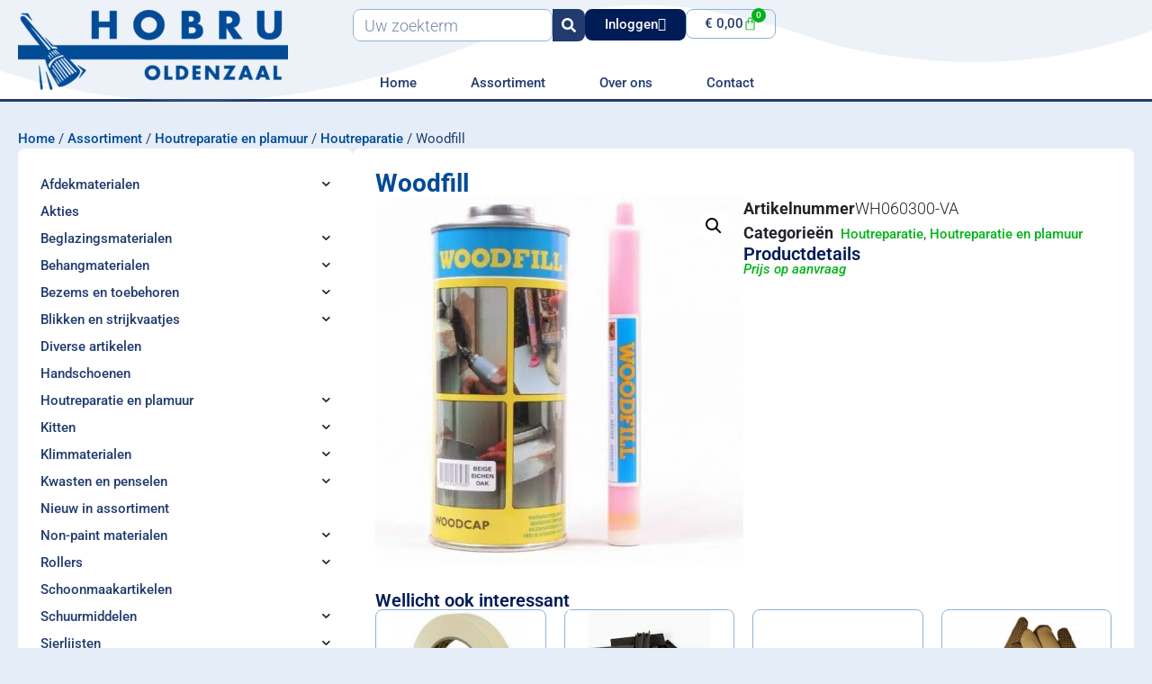

--- FILE ---
content_type: text/css; charset=utf-8
request_url: https://hobru.com/wp-content/uploads/elementor/css/post-8.css?ver=1768879627
body_size: 1208
content:
.elementor-kit-8{--e-global-color-primary:#213B6F;--e-global-color-secondary:#004B96;--e-global-color-text:#212529;--e-global-color-accent:#00B318;--e-global-color-f679798:#001C56;--e-global-color-a165aad:#FFFFFF;--e-global-color-6810fc1:#000000;--e-global-color-5bc0272:#91B2D3;--e-global-color-3c991b0:#E5EEF8;--e-global-color-0f38113:#FF8500;--e-global-typography-primary-font-family:"Roboto";--e-global-typography-primary-font-size:15px;--e-global-typography-primary-font-weight:700;--e-global-typography-secondary-font-family:"Roboto";--e-global-typography-secondary-font-size:15px;--e-global-typography-secondary-font-weight:600;--e-global-typography-text-font-family:"Roboto";--e-global-typography-text-font-size:15px;--e-global-typography-text-font-weight:400;--e-global-typography-accent-font-family:"Roboto";--e-global-typography-accent-font-size:15px;--e-global-typography-accent-font-weight:500;--e-global-typography-ec49f53-font-size:18px;--e-global-typography-ec49f53-font-weight:300;background-color:var( --e-global-color-3c991b0 );color:var( --e-global-color-text );font-family:var( --e-global-typography-text-font-family ), Sans-serif;font-size:var( --e-global-typography-text-font-size );font-weight:var( --e-global-typography-text-font-weight );}.elementor-kit-8 button,.elementor-kit-8 input[type="button"],.elementor-kit-8 input[type="submit"],.elementor-kit-8 .elementor-button{background-color:var( --e-global-color-f679798 );font-family:var( --e-global-typography-accent-font-family ), Sans-serif;font-size:var( --e-global-typography-accent-font-size );font-weight:var( --e-global-typography-accent-font-weight );color:var( --e-global-color-a165aad );border-style:solid;border-width:2px 2px 2px 2px;border-color:var( --e-global-color-f679798 );border-radius:8px 8px 8px 8px;padding:8px 20px 8px 20px;}.elementor-kit-8 button:hover,.elementor-kit-8 button:focus,.elementor-kit-8 input[type="button"]:hover,.elementor-kit-8 input[type="button"]:focus,.elementor-kit-8 input[type="submit"]:hover,.elementor-kit-8 input[type="submit"]:focus,.elementor-kit-8 .elementor-button:hover,.elementor-kit-8 .elementor-button:focus{background-color:var( --e-global-color-secondary );color:var( --e-global-color-a165aad );border-radius:8px 8px 8px 8px;}.elementor-kit-8 e-page-transition{background-color:#FFBC7D;}body.e-wc-message-notice .woocommerce-message .button, body.e-wc-message-notice .wc-block-components-notice-banner.is-success .button{background-color:var( --e-global-color-primary );background-image:var( --e-global-color-primary );font-family:var( --e-global-typography-accent-font-family ), Sans-serif;font-size:var( --e-global-typography-accent-font-size );font-weight:var( --e-global-typography-accent-font-weight );}body.e-wc-message-notice .woocommerce-message .button:hover, body.e-wc-message-notice .wc-block-components-notice-banner.is-success .button:hover{background-color:var( --e-global-color-secondary );background-image:var( --e-global-color-secondary );}body.e-wc-info-notice .woocommerce-info .button, body.e-wc-info-notice .wc-block-components-notice-banner.is-info .button{background-color:var( --e-global-color-primary );background-image:var( --e-global-color-primary );font-family:var( --e-global-typography-accent-font-family ), Sans-serif;font-size:var( --e-global-typography-accent-font-size );font-weight:var( --e-global-typography-accent-font-weight );}body.e-wc-info-notice .woocommerce-info .button:hover, body.e-wc-info-notice .wc-block-components-notice-banner.is-info .button:hover, body.e-wc-info-notice .e-my-account-tab:not(.e-my-account-tab__dashboard--custom) .woocommerce .woocommerce-info .woocommerce-Button:hover, body.e-wc-info-notice .e-my-account-tab:not(.e-my-account-tab__dashboard--custom) .woocommerce .wc-block-components-notice-banner.is-info .woocommerce-Button:hover{background-color:var( --e-global-color-secondary );background-image:var( --e-global-color-secondary );}.elementor-kit-8 a{color:var( --e-global-color-primary );font-family:"Roboto", Sans-serif;font-size:15px;font-weight:500;}.elementor-kit-8 a:hover{color:var( --e-global-color-accent );}.elementor-kit-8 h1{color:var( --e-global-color-secondary );font-family:"Roboto", Sans-serif;font-size:28px;font-weight:700;}.elementor-kit-8 h2{color:var( --e-global-color-secondary );font-family:"Roboto", Sans-serif;font-size:26px;font-weight:600;}.elementor-kit-8 h3{color:var( --e-global-color-secondary );font-family:"Roboto", Sans-serif;font-size:24px;font-weight:600;}.elementor-kit-8 h4{color:var( --e-global-color-secondary );font-family:"Roboto", Sans-serif;font-size:22px;font-weight:600;}.elementor-kit-8 h5{color:var( --e-global-color-secondary );font-family:"Roboto", Sans-serif;font-size:20px;font-weight:600;}.elementor-kit-8 h6{color:var( --e-global-color-secondary );font-family:"Roboto", Sans-serif;font-size:18px;font-weight:600;}.elementor-kit-8 label{color:var( --e-global-color-f679798 );font-family:var( --e-global-typography-accent-font-family ), Sans-serif;font-size:var( --e-global-typography-accent-font-size );font-weight:var( --e-global-typography-accent-font-weight );}.elementor-kit-8 input:not([type="button"]):not([type="submit"]),.elementor-kit-8 textarea,.elementor-kit-8 .elementor-field-textual{font-family:"Roboto", Sans-serif;font-size:14px;font-weight:400;border-style:solid;border-width:1px 1px 1px 1px;border-color:var( --e-global-color-5bc0272 );border-radius:8px 8px 8px 8px;padding:5px 20px 5px 20px;}.elementor-kit-8 input:focus:not([type="button"]):not([type="submit"]),.elementor-kit-8 textarea:focus,.elementor-kit-8 .elementor-field-textual:focus{border-style:solid;border-width:1px 1px 1px 1px;border-color:var( --e-global-color-primary );border-radius:8px 8px 8px 8px;}.elementor-section.elementor-section-boxed > .elementor-container{max-width:1240px;}.e-con{--container-max-width:1240px;--container-default-padding-top:0px;--container-default-padding-right:0px;--container-default-padding-bottom:0px;--container-default-padding-left:0px;}.elementor-widget:not(:last-child){margin-block-end:30px;}.elementor-element{--widgets-spacing:30px 30px;--widgets-spacing-row:30px;--widgets-spacing-column:30px;}{}h1.entry-title{display:var(--page-title-display);}.e-wc-error-notice .woocommerce-error, .e-wc-error-notice .wc-block-components-notice-banner.is-error{font-size:var( --e-global-typography-ec49f53-font-size );font-weight:var( --e-global-typography-ec49f53-font-weight );--error-message-normal-links-color:var( --e-global-color-accent );}body.e-wc-error-notice .woocommerce-error a.wc-backward, body.e-wc-error-notice .wc-block-components-notice-banner.is-error a.wc-backward{font-size:var( --e-global-typography-ec49f53-font-size );font-weight:var( --e-global-typography-ec49f53-font-weight );}.e-wc-message-notice .woocommerce-message, .e-wc-message-notice .wc-block-components-notice-banner.is-success{font-size:var( --e-global-typography-ec49f53-font-size );font-weight:var( --e-global-typography-ec49f53-font-weight );--message-message-icon-color:var( --e-global-color-accent );--message-buttons-normal-text-color:var( --e-global-color-a165aad );--message-buttons-hover-text-color:var( --e-global-color-a165aad );--message-buttons-hover-border-color:var( --e-global-color-secondary );--message-border-color:var( --e-global-color-primary );--message-buttons-border-radius:8px 8px 8px 8px;}body.e-wc-message-notice .woocommerce-message .restore-item, body.e-wc-message-notice .wc-block-components-notice-banner.is-success .restore-item, body.e-wc-message-notice .woocommerce-message a:not([class]), body.e-wc-message-notice .wc-block-components-notice-banner.is-success a:not([class]){font-size:var( --e-global-typography-ec49f53-font-size );font-weight:var( --e-global-typography-ec49f53-font-weight );}.e-wc-message-notice .woocommerce-message .restore-item, .e-wc-message-notice .wc-block-components-notice-banner.is-success .restore-item, .e-wc-message-notice .woocommerce-message a:not([class]), .e-wc-message-notice .wc-block-components-notice-banner.is-success a:not([class]){--notice-message-normal-links-color:var( --e-global-color-accent );}.e-wc-info-notice .woocommerce-info, .e-wc-info-notice .wc-block-components-notice-banner.is-info{font-size:var( --e-global-typography-ec49f53-font-size );font-weight:var( --e-global-typography-ec49f53-font-weight );--info-message-icon-color:var( --e-global-color-secondary );--info-buttons-normal-text-color:var( --e-global-color-a165aad );--info-buttons-hover-text-color:var( --e-global-color-a165aad );--info-buttons-hover-border-color:var( --e-global-color-secondary );--info-border-color:var( --e-global-color-primary );--info-buttons-border-radius:8px 8px 8px 8px;}.site-header .site-branding{flex-direction:column;align-items:stretch;}.site-header{padding-inline-end:0px;padding-inline-start:0px;}.site-footer .site-branding{flex-direction:column;align-items:stretch;}@media(max-width:1024px){.elementor-kit-8{font-size:var( --e-global-typography-text-font-size );}.elementor-kit-8 button,.elementor-kit-8 input[type="button"],.elementor-kit-8 input[type="submit"],.elementor-kit-8 .elementor-button{font-size:var( --e-global-typography-accent-font-size );}.elementor-kit-8 label{font-size:var( --e-global-typography-accent-font-size );}.elementor-section.elementor-section-boxed > .elementor-container{max-width:1024px;}.e-con{--container-max-width:1024px;}.e-wc-error-notice .woocommerce-error, .e-wc-error-notice .wc-block-components-notice-banner.is-error{font-size:var( --e-global-typography-ec49f53-font-size );}body.e-wc-error-notice .woocommerce-error a.wc-backward, body.e-wc-error-notice .wc-block-components-notice-banner.is-error a.wc-backward{font-size:var( --e-global-typography-ec49f53-font-size );}.e-wc-message-notice .woocommerce-message, .e-wc-message-notice .wc-block-components-notice-banner.is-success{font-size:var( --e-global-typography-ec49f53-font-size );}body.e-wc-message-notice .woocommerce-message .restore-item, body.e-wc-message-notice .wc-block-components-notice-banner.is-success .restore-item, body.e-wc-message-notice .woocommerce-message a:not([class]), body.e-wc-message-notice .wc-block-components-notice-banner.is-success a:not([class]){font-size:var( --e-global-typography-ec49f53-font-size );}body.e-wc-message-notice .woocommerce-message .button, body.e-wc-message-notice .wc-block-components-notice-banner.is-success .button{font-size:var( --e-global-typography-accent-font-size );}.e-wc-info-notice .woocommerce-info, .e-wc-info-notice .wc-block-components-notice-banner.is-info{font-size:var( --e-global-typography-ec49f53-font-size );}body.e-wc-info-notice .woocommerce-info .button, body.e-wc-info-notice .wc-block-components-notice-banner.is-info .button{font-size:var( --e-global-typography-accent-font-size );}}@media(max-width:767px){.elementor-kit-8{font-size:var( --e-global-typography-text-font-size );}.elementor-kit-8 button,.elementor-kit-8 input[type="button"],.elementor-kit-8 input[type="submit"],.elementor-kit-8 .elementor-button{font-size:var( --e-global-typography-accent-font-size );}.elementor-kit-8 label{font-size:var( --e-global-typography-accent-font-size );}.elementor-section.elementor-section-boxed > .elementor-container{max-width:767px;}.e-con{--container-max-width:767px;}.e-wc-error-notice .woocommerce-error, .e-wc-error-notice .wc-block-components-notice-banner.is-error{font-size:var( --e-global-typography-ec49f53-font-size );}body.e-wc-error-notice .woocommerce-error a.wc-backward, body.e-wc-error-notice .wc-block-components-notice-banner.is-error a.wc-backward{font-size:var( --e-global-typography-ec49f53-font-size );}.e-wc-message-notice .woocommerce-message, .e-wc-message-notice .wc-block-components-notice-banner.is-success{font-size:var( --e-global-typography-ec49f53-font-size );}body.e-wc-message-notice .woocommerce-message .restore-item, body.e-wc-message-notice .wc-block-components-notice-banner.is-success .restore-item, body.e-wc-message-notice .woocommerce-message a:not([class]), body.e-wc-message-notice .wc-block-components-notice-banner.is-success a:not([class]){font-size:var( --e-global-typography-ec49f53-font-size );}body.e-wc-message-notice .woocommerce-message .button, body.e-wc-message-notice .wc-block-components-notice-banner.is-success .button{font-size:var( --e-global-typography-accent-font-size );}.e-wc-info-notice .woocommerce-info, .e-wc-info-notice .wc-block-components-notice-banner.is-info{font-size:var( --e-global-typography-ec49f53-font-size );}body.e-wc-info-notice .woocommerce-info .button, body.e-wc-info-notice .wc-block-components-notice-banner.is-info .button{font-size:var( --e-global-typography-accent-font-size );}}

--- FILE ---
content_type: text/css; charset=utf-8
request_url: https://hobru.com/wp-content/uploads/elementor/css/post-922.css?ver=1768879632
body_size: 1398
content:
.elementor-922 .elementor-element.elementor-element-3a4d708{--display:flex;--flex-direction:column;--container-widget-width:100%;--container-widget-height:initial;--container-widget-flex-grow:0;--container-widget-align-self:initial;--flex-wrap-mobile:wrap;--padding-top:30px;--padding-bottom:30px;--padding-left:0px;--padding-right:0px;}.elementor-922 .elementor-element.elementor-element-d1e7679{--display:flex;--flex-direction:row;--container-widget-width:initial;--container-widget-height:100%;--container-widget-flex-grow:1;--container-widget-align-self:stretch;--flex-wrap-mobile:wrap;}.elementor-922 .elementor-element.elementor-element-65418f1 .woocommerce-breadcrumb{color:var( --e-global-color-primary );text-align:start;}.elementor-922 .elementor-element.elementor-element-65418f1 .woocommerce-breadcrumb > a{color:var( --e-global-color-secondary );}.elementor-922 .elementor-element.elementor-element-e2e78ca{--display:flex;--flex-direction:row;--container-widget-width:initial;--container-widget-height:100%;--container-widget-flex-grow:1;--container-widget-align-self:stretch;--flex-wrap-mobile:wrap;--padding-top:0px;--padding-bottom:0px;--padding-left:0px;--padding-right:0px;}.elementor-922 .elementor-element.elementor-element-fc3234f{--display:flex;--flex-direction:column;--container-widget-width:100%;--container-widget-height:initial;--container-widget-flex-grow:0;--container-widget-align-self:initial;--flex-wrap-mobile:wrap;--border-radius:8px 8px 8px 8px;--padding-top:25px;--padding-bottom:25px;--padding-left:25px;--padding-right:25px;}.elementor-922 .elementor-element.elementor-element-fc3234f:not(.elementor-motion-effects-element-type-background), .elementor-922 .elementor-element.elementor-element-fc3234f > .elementor-motion-effects-container > .elementor-motion-effects-layer{background-color:var( --e-global-color-a165aad );}.elementor-922 .elementor-element.elementor-element-fc3234f.e-con{--flex-grow:0;--flex-shrink:0;}.elementor-922 .elementor-element.elementor-element-cd8e829{--display:flex;--flex-direction:column;--container-widget-width:100%;--container-widget-height:initial;--container-widget-flex-grow:0;--container-widget-align-self:initial;--flex-wrap-mobile:wrap;--border-radius:8px 8px 8px 8px;--padding-top:25px;--padding-bottom:25px;--padding-left:25px;--padding-right:25px;}.elementor-922 .elementor-element.elementor-element-cd8e829:not(.elementor-motion-effects-element-type-background), .elementor-922 .elementor-element.elementor-element-cd8e829 > .elementor-motion-effects-container > .elementor-motion-effects-layer{background-color:var( --e-global-color-a165aad );}.elementor-922 .elementor-element.elementor-element-0912fd5{--display:flex;--flex-direction:row;--container-widget-width:initial;--container-widget-height:100%;--container-widget-flex-grow:1;--container-widget-align-self:stretch;--flex-wrap-mobile:wrap;}.elementor-922 .elementor-element.elementor-element-317ce09{--display:flex;}.woocommerce .elementor-922 .elementor-element.elementor-element-1ebd5e6 .flex-viewport:not(:last-child){margin-bottom:10px;}.elementor-922 .elementor-element.elementor-element-0e796f3{--display:flex;--gap:20px 20px;--row-gap:20px;--column-gap:20px;}.elementor-922 .elementor-element.elementor-element-2029d11{font-size:var( --e-global-typography-ec49f53-font-size );font-weight:var( --e-global-typography-ec49f53-font-weight );}.elementor-922 .elementor-element.elementor-element-2029d11 a{color:var( --e-global-color-accent );}.elementor-922 .elementor-element.elementor-element-639a0cf .elementor-heading-title{color:var( --e-global-color-f679798 );}.elementor-922 .elementor-element.elementor-element-df060dd{text-align:start;}.elementor-922 .elementor-element.elementor-element-df060dd .elementor-heading-title{font-family:"Roboto", Sans-serif;font-weight:500;font-style:italic;color:var( --e-global-color-accent );}.woocommerce .elementor-922 .elementor-element.elementor-element-ab99e84 .price{color:#00B318;font-family:"Roboto", Sans-serif;font-size:25px;font-weight:500;}.woocommerce .elementor-922 .elementor-element.elementor-element-ab99e84 .price ins{color:var( --e-global-color-accent );text-decoration:none;}body:not(.rtl) .elementor-922 .elementor-element.elementor-element-ab99e84:not(.elementor-product-price-block-yes) del{margin-right:5px;}body.rtl .elementor-922 .elementor-element.elementor-element-ab99e84:not(.elementor-product-price-block-yes) del{margin-left:5px;}.elementor-922 .elementor-element.elementor-element-ab99e84.elementor-product-price-block-yes del{margin-bottom:5px;}.elementor-922 .elementor-element.elementor-element-cd6734f .cart button, .elementor-922 .elementor-element.elementor-element-cd6734f .cart .button{border-radius:8px 8px 8px 8px;background-color:var( --e-global-color-secondary );transition:all 0.2s;}.elementor-922 .elementor-element.elementor-element-cd6734f .cart button:hover, .elementor-922 .elementor-element.elementor-element-cd6734f .cart .button:hover{background-color:var( --e-global-color-accent );}.elementor-922 .elementor-element.elementor-element-cd6734f .quantity .qty{font-family:var( --e-global-typography-accent-font-family ), Sans-serif;font-size:var( --e-global-typography-accent-font-size );font-weight:var( --e-global-typography-accent-font-weight );border-style:solid;border-width:1px 1px 1px 1px;border-radius:8px 8px 8px 8px;padding:0px 5px 0px 5px;border-color:var( --e-global-color-5bc0272 );transition:all 0.2s;}.elementor-922 .elementor-element.elementor-element-cd6734f .quantity .qty:focus{border-color:var( --e-global-color-secondary );}.woocommerce .elementor-922 .elementor-element.elementor-element-cd6734f form.cart .variations{margin-bottom:20px;}.woocommerce .elementor-922 .elementor-element.elementor-element-cd6734f form.cart table.variations tr th, .woocommerce .elementor-922 .elementor-element.elementor-element-cd6734f form.cart table.variations tr td{padding-top:calc( 5px/2 );padding-bottom:calc( 5px/2 );}.woocommerce .elementor-922 .elementor-element.elementor-element-cd6734f form.cart table.variations label{color:var( --e-global-color-primary );font-family:var( --e-global-typography-accent-font-family ), Sans-serif;font-size:var( --e-global-typography-accent-font-size );font-weight:var( --e-global-typography-accent-font-weight );}.woocommerce .elementor-922 .elementor-element.elementor-element-cd6734f form.cart table.variations td.value select{color:var( --e-global-color-text );}.woocommerce .elementor-922 .elementor-element.elementor-element-cd6734f form.cart table.variations td.value select, .woocommerce .elementor-922 .elementor-element.elementor-element-cd6734f form.cart table.variations td.value:before{background-color:var( --e-global-color-3c991b0 );border:var( --e-global-color-5bc0272 );border-radius:8px;}.woocommerce .elementor-922 .elementor-element.elementor-element-cd6734f form.cart table.variations td.value select, .woocommerce div.product.elementor.elementor-922 .elementor-element.elementor-element-cd6734f form.cart table.variations td.value:before{font-family:var( --e-global-typography-text-font-family ), Sans-serif;font-size:var( --e-global-typography-text-font-size );font-weight:var( --e-global-typography-text-font-weight );}.elementor-922 .elementor-element.elementor-element-f480673{--display:flex;--gap:10px 10px;--row-gap:10px;--column-gap:10px;}.elementor-922 .elementor-element.elementor-element-ccc8d81 .elementor-heading-title{color:var( --e-global-color-f679798 );}.elementor-922 .elementor-element.elementor-element-fd966f6{--grid-columns:4;--grid-row-gap:20px;--grid-column-gap:20px;}.elementor-922 .elementor-element.elementor-element-fd966f6 .elementor-loop-container{grid-auto-rows:1fr;}.elementor-922 .elementor-element.elementor-element-fd966f6 .e-loop-item > .elementor-section, .elementor-922 .elementor-element.elementor-element-fd966f6 .e-loop-item > .elementor-section > .elementor-container, .elementor-922 .elementor-element.elementor-element-fd966f6 .e-loop-item > .e-con, .elementor-922 .elementor-element.elementor-element-fd966f6 .e-loop-item .elementor-section-wrap  > .e-con{height:100%;}@media(min-width:768px){.elementor-922 .elementor-element.elementor-element-fc3234f{--width:30%;}}@media(max-width:1024px){.elementor-922 .elementor-element.elementor-element-3a4d708{--gap:20px 20px;--row-gap:20px;--column-gap:20px;--padding-top:20px;--padding-bottom:20px;--padding-left:20px;--padding-right:20px;}.elementor-922 .elementor-element.elementor-element-e2e78ca{--gap:20px 20px;--row-gap:20px;--column-gap:20px;}.elementor-922 .elementor-element.elementor-element-2029d11{font-size:var( --e-global-typography-ec49f53-font-size );}.elementor-922 .elementor-element.elementor-element-cd6734f .quantity .qty{font-size:var( --e-global-typography-accent-font-size );}.woocommerce .elementor-922 .elementor-element.elementor-element-cd6734f form.cart table.variations label{font-size:var( --e-global-typography-accent-font-size );}.woocommerce .elementor-922 .elementor-element.elementor-element-cd6734f form.cart table.variations td.value select, .woocommerce div.product.elementor.elementor-922 .elementor-element.elementor-element-cd6734f form.cart table.variations td.value:before{font-size:var( --e-global-typography-text-font-size );}.elementor-922 .elementor-element.elementor-element-fd966f6{--grid-columns:2;}}@media(max-width:767px){.elementor-922 .elementor-element.elementor-element-3a4d708{--gap:20px 20px;--row-gap:20px;--column-gap:20px;}.elementor-922 .elementor-element.elementor-element-cd8e829{--gap:10px 10px;--row-gap:10px;--column-gap:10px;}.elementor-922 .elementor-element.elementor-element-0912fd5{--gap:10px 10px;--row-gap:10px;--column-gap:10px;}.elementor-922 .elementor-element.elementor-element-0e796f3{--gap:10px 10px;--row-gap:10px;--column-gap:10px;}.elementor-922 .elementor-element.elementor-element-2029d11{font-size:var( --e-global-typography-ec49f53-font-size );}.elementor-922 .elementor-element.elementor-element-cd6734f .quantity .qty{font-size:var( --e-global-typography-accent-font-size );}.woocommerce .elementor-922 .elementor-element.elementor-element-cd6734f form.cart table.variations label{font-size:var( --e-global-typography-accent-font-size );}.woocommerce .elementor-922 .elementor-element.elementor-element-cd6734f form.cart table.variations td.value select, .woocommerce div.product.elementor.elementor-922 .elementor-element.elementor-element-cd6734f form.cart table.variations td.value:before{font-size:var( --e-global-typography-text-font-size );}.elementor-922 .elementor-element.elementor-element-fd966f6{--grid-columns:2;}}/* Start custom CSS for woocommerce-breadcrumb, class: .elementor-element-65418f1 */.elementor-922 .elementor-element.elementor-element-65418f1 .woocommerce-breadcrumb{
    margin-bottom: 0px
}/* End custom CSS */
/* Start custom CSS for shortcode, class: .elementor-element-7ffe38c */.elementor-922 .elementor-element.elementor-element-7ffe38c .iksm-term__inner{
    min-height: 30px;
}
.elementor-922 .elementor-element.elementor-element-7ffe38c .iksm-terms-tree--children .iksm-term__inner{
    min-height: 20px;
}/* End custom CSS */
/* Start custom CSS for woocommerce-product-add-to-cart, class: .elementor-element-cd6734f */.elementor-922 .elementor-element.elementor-element-cd6734f table tbody>tr:nth-child(odd)>td, .elementor-922 .elementor-element.elementor-element-cd6734f table tbody>tr:nth-child(odd)>th, .elementor-922 .elementor-element.elementor-element-cd6734f table tbody tr:hover>td, .elementor-922 .elementor-element.elementor-element-cd6734f table tbody tr:hover>th{
    background-color: #FFF;
}
.elementor-922 .elementor-element.elementor-element-cd6734f .woocommerce div.product p.price, .woocommerce div.product span.price {
    color: #00B318;
    font-size: 25px;
    font-weight: 500;
}
.elementor-922 .elementor-element.elementor-element-cd6734f .in-stock{
    color: #00B318;
}
.elementor-922 .elementor-element.elementor-element-cd6734f .available-on-backorder{
    color: #FF8500;
}/* End custom CSS */
/* Start custom CSS for loop-grid, class: .elementor-element-fd966f6 */.elementor-922 .elementor-element.elementor-element-fd966f6 img{
    width: 180px !important;
    height: 180px !important;
    object-fit: contain  !important;
}/* End custom CSS */